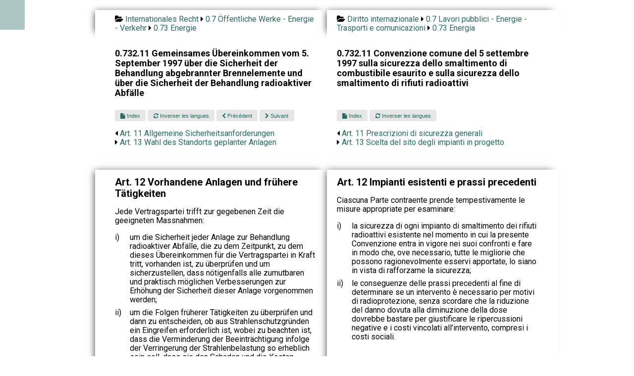

--- FILE ---
content_type: text/html; charset=UTF-8
request_url: https://www.droit-bilingue.ch/de-it/0.7/0.73/0.732.11-12-15.html
body_size: 3890
content:
<!DOCTYPE html><html><head><meta charset="UTF-8"><meta name="viewport" content="width=device-width, initial-scale=1.0"><title>Art. 12 Vorhandene Anlagen und frühere Tätigkeiten - Impianti esistenti e prassi precedenti</title><link rel="stylesheet" href="https://cdn.jsdelivr.net/npm/purecss@3.0.0/build/pure-min.css" integrity="sha384-X38yfunGUhNzHpBaEBsWLO+A0HDYOQi8ufWDkZ0k9e0eXz/tH3II7uKZ9msv++Ls" crossorigin="anonymous"><link rel="stylesheet" href="https://unpkg.com/purecss@2.0.6/build/base-min.css"><link rel="stylesheet" href="https://unpkg.com/purecss@2.0.6/build/grids-min.css"><link rel="stylesheet" href="https://unpkg.com/purecss@2.0.6/build/grids-responsive-min.css"><link rel="stylesheet" type="text/css" href="https://maxcdn.bootstrapcdn.com/font-awesome/4.7.0/css/font-awesome.min.css" /><link rel="stylesheet" href="https://www.droit-bilingue.ch/custom.css"><link rel="stylesheet" href="https://www.droit-bilingue.ch/menu.css"></head><script type="application/ld+json">                    {                                                     "@context": "https://schema.org/",              "@type": "Legislation",                         "legislationIdentifier": "RS 0.732.11 Art. 12",          "name": "Vorhandene Anlagen und frühere Tätigkeiten",                        "inLanguage": "de",                   "legislationLegalForce": { "@id": "https://schema.org/InForce" }        }                                             </script>                                           <!-- Matomo -->
<script>
  var _paq = window._paq = window._paq || [];
  /* tracker methods like "setCustomDimension" should be called before "trackPageView" */
  _paq.push(["setDomains", ["*.www.droit-bilingue.ch"]]);
  _paq.push(['trackPageView']);
  _paq.push(['enableLinkTracking']);
  (function() {
    var u="https://stats.publilab.ch/";
    _paq.push(['setTrackerUrl', u+'matomo.php']);
    _paq.push(['setSiteId', '15']);
    var d=document, g=d.createElement('script'), s=d.getElementsByTagName('script')[0];
    g.async=true; g.src=u+'matomo.js'; s.parentNode.insertBefore(g,s);
  })();
</script>
<noscript><p><img src="https://stats.publilab.ch/matomo.php?idsite=15&amp;rec=1" style="border:0;" alt="" /></p></noscript>
<!-- End Matomo Code -->
<div class="pure-g center pt20">   <div class="ariane pure-u-1 pure-u-md-9-24 bg-color-source ptb10 pl40 pr20 left"><i class="fa fa-folder-open"></i> <a href="https://www.droit-bilingue.ch/de-it/international.html">Internationales Recht</a> <i class="fa fa-caret-right"></i> <a href="https://www.droit-bilingue.ch/de-it/0.7/index.html">0.7 Öffentliche Werke - Energie - Verkehr</a> <i class="fa fa-caret-right"></i> <a href="https://www.droit-bilingue.ch/de-it/0.7/0.73/index.html">0.73 Energie</a>   </div>   <div class="ariane pure-u-1 pure-u-md-9-24 bg-color-cible ptb10 pl20 pr40 left"><i class="fa fa-folder-open"></i> <a href="https://www.droit-bilingue.ch/de-it/international.html">Diritto internazionale</a> <i class="fa fa-caret-right"></i> <a href="https://www.droit-bilingue.ch/de-it/0.7/index.html">0.7 Lavori pubblici - Energie - Trasporti e comunicazioni</a> <i class="fa fa-caret-right"></i> <a href="https://www.droit-bilingue.ch/de-it/0.7/0.73/index.html">0.73 Energia</a>   </div>   <div class="pure-u-1 pure-u-md-9-24 bg-color-source pl40 pr20 pt20">     <h4>0.732.11 Gemeinsames Übereinkommen vom 5. September 1997 über die Sicherheit der Behandlung abgebrannter Brennelemente und über die Sicherheit der Behandlung radioaktiver Abfälle</h4>   </div>   <div class="pure-u-1 pure-u-md-9-24 bg-color-cible pl20 pr40 pt20">      <h4>0.732.11 Convenzione comune del 5 settembre 1997 sulla sicurezza dello smaltimento di combustibile esaurito e sulla sicurezza dello smaltimento di rifiuti radioattivi</h4>   </div> <div class="pure-u-1 pure-u-md-9-24 bg-color-source pl40 pr20"> <a class="mobile button-xsmall pure-button" href="https://www.droit-bilingue.ch//de-it/index.html"> <i class="fa fa-home"></i></a> <a class="button-xsmall pure-button" href="0.732.11-index.html"> <i class="fa fa-file"></i> Index</a> <a class="button-xsmall pure-button" href="https://www.droit-bilingue.ch/it-de/0.7/0.73/0.732.11-12-15.html"> <i class="fa fa-refresh"></i> Inverser les langues</a> <a class="button-xsmall pure-button" href="0.732.11-11-14.html"> <i class="fa fa-chevron-left"></i> Précédent</a> <a class="button-xsmall pure-button" href="0.732.11-13-16.html"> <i class="fa fa-chevron-right"></i> Suivant</a><ul class="suivant">  <li><i class="fa fa-caret-left"></i> <a href="0.732.11-11-14.html"> Art. 11 Allgemeine Sicherheitsanforderungen</a></li>  <li><i class="fa fa-caret-right"></i> <a href="0.732.11-13-16.html"> Art. 13 Wahl des Standorts geplanter Anlagen</a></li> </ul><div class="v30 bg-color-source"></div></div> <div class="suivant pure-u-1 pure-u-md-9-24 bg-color-cible pl20 pr40"> <a class="button-xsmall pure-button" href="0.732.11-index.html"> <i class="fa fa-file"></i> Index</a> <a class="button-xsmall pure-button" href="https://www.droit-bilingue.ch/it-de/0.7/0.73/0.732.11-12-15.html"> <i class="fa fa-refresh"></i> Inverser les langues</a><ul class="suivant">  <li><i class="fa fa-caret-left"></i> <a href="0.732.11-11-14.html"> Art. 11 Prescrizioni di sicurezza generali</a></li>  <li><i class="fa fa-caret-right"></i> <a href="0.732.11-13-16.html"> Art. 13 Scelta del sito degli impianti in progetto</a></li> </ul><div class="v30 bg-color-cible"></div></div>   <div class="pure-u-1 pure-u-md-9-24 bg-color-source pl40 pr20 left">     <h1 class="titre">Art. 12 Vorhandene Anlagen und frühere Tätigkeiten</h1><div class="collapseable"> <p>Jede Vertragspartei trifft zur gegebenen Zeit die geeigneten Massnahmen:</p><dl><dt>i) </dt><dd>um die Sicherheit jeder Anlage zur Behandlung radioaktiver Abfälle, die zu dem Zeitpunkt, zu dem dieses Übereinkommen für die Vertragspartei in Kraft tritt, vorhanden ist, zu überprüfen und um sicherzustellen, dass nötigenfalls alle zumutbaren und praktisch möglichen Verbesserungen zur Erhöhung der Sicherheit dieser Anlage vorgenommen werden;</dd><dt>ii) </dt><dd>um die Folgen früherer Tätigkeiten zu überprüfen und dann zu entscheiden, ob aus Strahlenschutzgründen ein Eingreifen erforderlich ist, wobei zu beachten ist, dass die Verminderung der Beeinträchtigung infolge der Verringerung der Strahlenbelastung so erheblich sein soll, dass sie den Schaden und die Kosten, einschliesslich der sozialen Kosten, eines solchen Eingreifens rechtfertigt.</dd></dl></div>   </div>   <div class="pure-u-1 pure-u-md-9-24 bg-color-cible pl20 pr40 left">      <h1 class="titre">Art. 12 Impianti esistenti e prassi precedenti</h1><div class="collapseable"> <p>Ciascuna Parte contraente prende tempestivamente le misure appropriate per esaminare:</p><dl><dt>i) </dt><dd>la sicurezza di ogni impianto di smaltimento dei rifiuti radioattivi esistente nel momento in cui la presente Convenzione entra in vigore nei suoi confronti e fare in modo che, ove necessario, tutte le migliorie che possono ragionevolmente esservi apportate, lo siano in vista di rafforzarne la sicurezza;</dd><dt>ii) </dt><dd>le conseguenze delle prassi precedenti al fine di determinare se un intervento è necessario per motivi di radioprotezione, senza scordare che la riduzione del danno dovuta alla diminuzione della dose dovrebbe bastare per giustificare le ripercussioni negative e i costi vincolati all’intervento, compresi i costi sociali.</dd></dl></div>   </div><div class="v50 bg-color-cible">&nbsp;</div>   <div class="pure-u-1 pure-u-md-18-24 bg-color-source pl40 pr20 ptb10 left"><p>Dies ist keine amtliche Veröffentlichung. Massgebend ist allein die Veröffentlichung durch die Bundeskanzlei.   <br>Il presente documento non è una pubblicazione ufficiale. Fa unicamente fede la pubblicazione della Cancelleria federale. Ordinanza sulle pubblicazioni ufficiali, OPubl.   </p></div></div><div class="v50"></div> 

<script>
	  (function() {
	    var cx = '018180410449610289437:g2lk2l0eqgm';
	    var gcse = document.createElement('script');
	    gcse.type = 'text/javascript';
	    gcse.async = true;
	    gcse.src = 'https://cse.google.com/cse.js?cx=' + cx;
	    var s = document.getElementsByTagName('script')[0];
	    s.parentNode.insertBefore(gcse, s);
	  })();
	</script>
	<gcse:search></gcse:search>

<footer class="footer pt20">

<div class="pure-g">
    <div class="pure-u-1 pure-u-md-1-3"> 
    
    <p>Droit-bilingue.ch (2009-2023)</p>
<!--    <p>Page générée le: 2021-01-16T18:42:51</p>-->
<!--    <p>A partir de: http://www.admin.ch/opc/it/classified-compilation/20150018/index.html</p>-->
  
    <img src="https://www.python.org/static/community_logos/python-powered-w-100x40.png">
    				
<!--                <ul class="footer-links">-->
<!--					<li><a href="">Droit interne</a>-->
<!--					<li><a href="#">Blog</a>-->
<!--				</ul> -->
	</div>
    <div class="pure-u-1 pure-u-md-1-3"> <h3>Droit<span> bilingue</span></h3></div>
    <div class="pure-u-1 pure-u-md-1-3"> <p class="footer-company-name">Droit bilingue © 2023</p> </div>
</div>

</footer>

</body>
</html>
		

  <input type="checkbox" id="menu" name="menu" class="menu-checkbox">
  <div class="menu">
    <label class="menu-toggle" for="menu"><span>Toggle</span></label>
    <ul>
      <li>
        <a href="https://www.droit-bilingue.ch">Accueil</a>
      </li>
      <li>      
        <label for="menu-3">Droit Interne</label>
        <input type="checkbox" id="menu-3" name="menu-3" class="menu-checkbox">
        <div class="menu">
          <label class="menu-toggle" for="menu-3"><span>Toggle</span></label>
          <ul>
            
            <li>
              <label for="menu-3-2">Français</label>
              <input type="checkbox" id="menu-3-2" name="menu-3-2" class="menu-checkbox">
              <div class="menu">
                <label class="menu-toggle" for="menu-3-2"><span>Toggle</span></label>
                <ul>
                  <li><a href="https://www.droit-bilingue.ch/fr-de/index.html">Français - Allemand</a></li>
                  <li><a href="https://www.droit-bilingue.ch/fr-it/index.html">Français - Italien</a></li>
                  <li><a href="https://www.droit-bilingue.ch/fr-en/index.html">Français - Anglais</a></li>
                  <li><a href="https://www.droit-bilingue.ch/fr-rm/index.html">Français - Romanche</a></li>
                </ul>
              </div>
            </li>
            <li>
             <label for="menu-3-3">Allemand</label>
              <input type="checkbox" id="menu-3-3" name="menu-3-3" class="menu-checkbox">
              <div class="menu">
                <label class="menu-toggle" for="menu-3-3"><span>Toggle</span></label>
                <ul>
                  <li><a href="https://www.droit-bilingue.ch/de-fr/index.html">Allemand - Français</a></li>
                  <li><a href="https://www.droit-bilingue.ch/de-it/index.html">Allemand - Italien</a></li>
                  <li><a href="https://www.droit-bilingue.ch/de-en/index.html">Allemand - Anglais</a></li>
                  <li><a href="https://www.droit-bilingue.ch/de-rm/index.html">Allemand - Romanche</a></li>
                </ul>
              </div>
            </li>
            <li>
             <label for="menu-3-4">Italien</label>
              <input type="checkbox" id="menu-3-4" name="menu-3-4" class="menu-checkbox">
              <div class="menu">
                <label class="menu-toggle" for="menu-3-4"><span>Toggle</span></label>
                <ul>
                  <li><a href="https://www.droit-bilingue.ch/it-fr/index.html">Italien - Français</a></li>
                  <li><a href="https://www.droit-bilingue.ch/it-de/index.html">Italien - Allemand</a></li>
                  <li><a href="https://www.droit-bilingue.ch/it-en/index.html">Italien - Anglais</a></li>
                  <li><a href="https://www.droit-bilingue.ch/it-rm/index.html">Italien - Romanche</a></li>
                </ul>
              </div>
            </li>
            <li>
             <label for="menu-3-5">Anglais</label>
              <input type="checkbox" id="menu-3-5" name="menu-3-5" class="menu-checkbox">
              <div class="menu">
                <label class="menu-toggle" for="menu-3-5"><span>Toggle</span></label>
                <ul>
                  <li><a href="https://www.droit-bilingue.ch/en-fr/index.html">Anglais - Français</a></li>
                  <li><a href="https://www.droit-bilingue.ch/en-de/index.html">Anglais - Allemand</a></li>
                  <li><a href="https://www.droit-bilingue.ch/en-it/index.html">Anglais - Italien</a></li>
                  <li><a href="https://www.droit-bilingue.ch/en-rm/index.html">Anglais - Romanche</a></li>
                </ul>
              </div>
            </li>
            <li>
             <label for="menu-3-6">Romanche</label>
              <input type="checkbox" id="menu-3-6" name="menu-3-6" class="menu-checkbox">
              <div class="menu">
                <label class="menu-toggle" for="menu-3-6"><span>Toggle</span></label>
                <ul>
                  <li><a href="https://www.droit-bilingue.ch/rm-fr/index.html">Romanche - Français</a></li>
                  <li><a href="https://www.droit-bilingue.ch/rm-de/index.html">Romanche - Allemand</a></li>
                  <li><a href="https://www.droit-bilingue.ch/rm-it/index.html">Romanche - Italien</a></li>
                  <li><a href="https://www.droit-bilingue.ch/rm-en/index.html">Romanche - Anglais</a></li>
                </ul>
              </div>
            </li>
          </ul>
        </div>
      </li>
      <li>
        <label for="menu-4">Droit international</label>
        <input type="checkbox" id="menu-4" name="menu-4" class="menu-checkbox">
        <div class="menu">
          <label class="menu-toggle" for="menu-4"><span>Toggle</span></label>
          <ul>
            <li>
              <label for="menu-4-2">Français</label>
              <input type="checkbox" id="menu-4-2" name="menu-4-2" class="menu-checkbox">
              <div class="menu">
                <label class="menu-toggle" for="menu-4-2"><span>Toggle</span></label>
                <ul>
                  <li><a href="https://www.droit-bilingue.ch/fr-de/international.html">Français - Allemand</a></li>
                  <li><a href="https://www.droit-bilingue.ch/fr-it/international.html">Français - Italien</a></li>
                </ul>
              </div>
            </li>
            <li>
              <label for="menu-4-3">Allemand</label>
              <input type="checkbox" id="menu-4-3" name="menu-4-3" class="menu-checkbox">
              <div class="menu">
                <label class="menu-toggle" for="menu-4-3"><span>Toggle</span></label>
                <ul>
                  <li><a href="https://www.droit-bilingue.ch/de-fr/international.html">Allemand - Français</a></li>
                  <li><a href="https://www.droit-bilingue.ch/de-it/international.html">Allemand - Italien</a></li>
                </ul>
              </div>
            </li>
            <li>
              <label for="menu-4-4">Italien</label>
              <input type="checkbox" id="menu-4-4" name="menu-4-4" class="menu-checkbox">
              <div class="menu">
                <label class="menu-toggle" for="menu-4-4"><span>Toggle</span></label>
                <ul>
                  <li><a href="https://www.droit-bilingue.ch/it-fr/international.html">Italien - Français</a></li>
                  <li><a href="https://www.droit-bilingue.ch/it-de/international.html">Italien - Allemand</a></li>
                </ul>
              </div>
            </li>
          </ul>
        </div>
      </li>      
      <li>
        <a href="https://fr.droit-bilingue.ch/">Législation fribourgeois</a>
      </li>
      <li>
        <a href="https://vs.droit-bilingue.ch/">Législation valaisanne</a>
      </li>
    </ul>
  </div>

